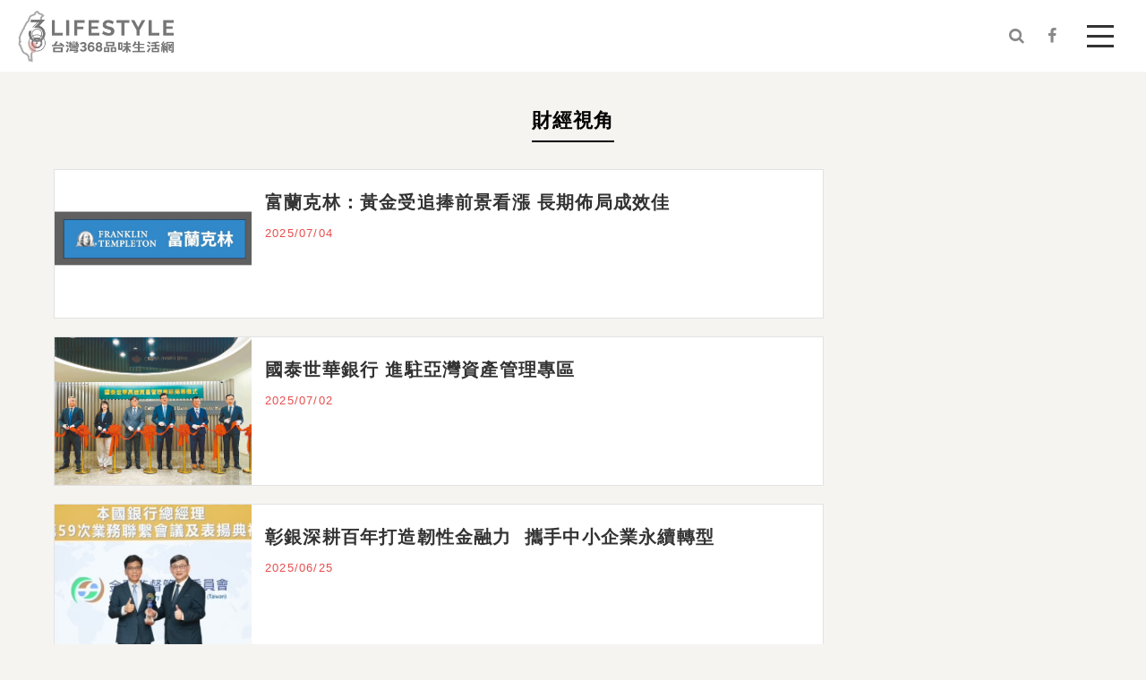

--- FILE ---
content_type: text/html; charset=UTF-8
request_url: https://life.taiwan368.com.tw/article/7/15?page=14
body_size: 19493
content:
<!doctype html>
<html lang="zh-TW">
<head>
	<!--[if IE]>
	<script src=http://html5shiv.googlecode.com/svn/trunk/html5.js></script>
	<![endif]-->

	<meta http-equiv="Content-Type" content="text/html; charset=UTF-8" />
	<meta http-equiv="X-UA-Compatible" content="IE=edge,chrome=1" />

	<title>財經視角</title>
	<meta name="description" content="當代思潮與傳統價值激盪，山與海在此交會，造就這座美麗的島嶼。《LIFESTYLE368》專注探索島嶼故事，透過文字足跡，創造貼近生活消費、在地文化及未來新知的對話空間。">
	<meta name="keyword" content="LIFESTYLE368">
	<meta property="og:title" content="財經視角" />
	<meta property="og:description" content="當代思潮與傳統價值激盪，山與海在此交會，造就這座美麗的島嶼。《LIFESTYLE368》專注探索島嶼故事，透過文字足跡，創造貼近生活消費、在地文化及未來新知的對話空間。" />
	<meta property="og:locale" content="zh_TW" />
	<meta property="og:type" content="website" />
	<meta property="og:image" content="https://life.taiwan368.com.tw/resources/_img/layout/logo.png" />   
	
	<link rel="canonical" href="https://life.taiwan368.com.tw/article/7/15?page=14" />
	<meta property="og:url" content="https://life.taiwan368.com.tw/article/7/15?page=14" />  
	
	
	
    
      
  
  <meta name="_token" content="XiTG368bTqRCmqqzBJFl4LIaWGXgMbi3qnvGpYHi" />
	<meta name="viewport" content="width=device-width, initial-scale=1" />

	<!-- Favicons
	================================================== -->
	<link rel="icon" type="image/png" sizes="16x16" href="/resources/images/favicon/favicon-16x16.ico">

	<!-- CSS
	================================================== -->
	<link rel="stylesheet" href="/resources/css/base.css">
	<link rel="stylesheet" href="/resources/css/common.css">
	<link rel="stylesheet" href="/resources/css/nav-core.css">
	<link rel="stylesheet" href="/resources/css/nav-layout.css">
	<link rel="stylesheet" href="/resources/css/magnific-popup.css">
	<link rel="stylesheet" href="/resources/css/slick.css">
	<link rel="stylesheet" href="/resources/css/slick-theme.css">

	<script data-ad-client="pub-3597277209527393" async src="https://pagead2.googlesyndication.com/pagead/js/adsbygoogle.js"></script>
	<!-- Global site tag (gtag.js) - Google Analytics -->
	<script async src="https://www.googletagmanager.com/gtag/js?id=G-SXG01CLZ4R"></script>
	<script>
	  window.dataLayer = window.dataLayer || [];
	  function gtag(){dataLayer.push(arguments);}
	  gtag('js', new Date());

	  gtag('config', 'G-SXG01CLZ4R');
	</script>  
</head>

<body>

	<a href="#" class="gotop">
		<img src="/resources/images/common/gotop.png" alt="" />
		<span>TOP</span>
	</a>

	<div class="loading relative">
		<div class="loading_animation cenmid"><img src="/resources/images/common/loading.gif" alt="" /></div>
	</div>	
	
	<!--start header-->
<header>
	<a href="#" class="nav-button">
		<div class="bar1"></div>
		<div class="bar2"></div>
		<div class="bar3"></div>
	</a>
	<div class="inner">

		<div class="flex-sec flex-between">
		
			<div class="flex-sec flex-between hlp">

				<!--logo-->
				<a class="logo" href="/index" hov="0.8"><img src="/resources/images/common/logo.png" alt="" /></a>
				<!--logo-->

				<!--nav-->
				<nav class="nav">

					<ul>
						
							
																
								<li class="nav-submenu"><a href="#">特別企劃</a>
									<ul>
																																													<li><a href="/event/1/3">新春賀囍</a></li>
																								
																			</ul>
								</li>
								
							

							
																
								
								<li><a href="/news/4">最新消息</a></li>
								
								
							

							
																
								<li class="nav-submenu"><a href="#">時尚熱潮</a>
									<ul>
																																													<li><a href="/article/5/12">3C科技</a></li>
																																															<li><a href="/article/5/13">汽車話題</a></li>
																																															<li><a href="/article/5/23">時尚風華</a></li>
																								
																			</ul>
								</li>
								
							

							
																
								<li class="nav-submenu"><a href="#">健康生活</a>
									<ul>
																																													<li><a href="/article/6/29">運動視角</a></li>
																																															<li><a href="/article/6/24">醫心醫藝</a></li>
																								
																			</ul>
								</li>
								
							

							
																
								<li class="nav-submenu"><a href="#">投資理財</a>
									<ul>
																																													<li><a href="/article/7/14">房產居家</a></li>
																																															<li><a href="/article/7/15">財經視角</a></li>
																								
																			</ul>
								</li>
								
							

							
																
								<li class="nav-submenu"><a href="#">享樂食築</a>
									<ul>
																																													<li><a href="/article/8/16">生活消費</a></li>
																																															<li><a href="/article/8/17">美食旅遊</a></li>
																								
																			</ul>
								</li>
								
							

							
																
								<li class="nav-submenu"><a href="#">藝文漫遊</a>
									<ul>
																																													<li><a href="/article/9/25">藝文活動</a></li>
																																															<li><a href="/article/9/19">音樂電影</a></li>
																																															<li><a href="/article/9/18">影視名人</a></li>
																																															<li><a href="/article/9/20">藝術展演</a></li>
																								
																			</ul>
								</li>
								
							

							
																
								<li class="nav-submenu"><a href="#">社企扎根</a>
									<ul>
																																													<li><a href="/article/10/21">社企公益</a></li>
																																															<li><a href="/article/10/22">教育天地</a></li>
																								
																			</ul>
								</li>
								
							

							
																
								<li class="nav-submenu"><a href="#">花蓮月報demo</a>
									<ul>
																			</ul>
								</li>
								
							

							
																
								
								<li><a href="/news/11">活動快訊</a></li>
								
								
							

													 

					</ul>

				</nav>
				<!--nav-->
			</div>

			<!--social link-->
			<div class="hrp flex-sec flex-end">
				<a><i class="header-social-icon search" data-effect="mfp-3d-unfold">&#xe800;</i></a>
				<a href="https://www.facebook.com/CTfans" target="_blank"><i class="header-social-icon">&#xf09a;</i></a>
			</div>
			<!--social link-->

		</div>

	</div>
	<div class="headerline"></div>
</header>
<!--end header-->

<!--header gap-->
<div class="header-gap ofhidden"></div>
<!--header gap	
	
<!--start main-->
	<div class="wrapper">
		
		<div class="rwd-width-limited rwd-pd-t-30 rwd-pd-b-30">

			<!--horizontal banner-->
						
			<!--horizontal banner-->
		
			<!-- catelog -->
			<div class="pages-wrap">


				<div class="index-wrap-top clearfix rwd-mg-b-30">
					<h2 class="mtitle">財經視角  </h2>
				</div>

				<!-- index articles -->
				<div class="index-articles-wrap flex-sec">

					<!--articles-->
					<div class="lpart">
	
						<div class="flex-sec flex-between">

														<!--one article horizon-->
							<a class="one-article-h flex-sec" href="/article/7/15/116472">
								<div class="cover">
									<div class="pic-ratio-wrap">
										<img src="/storage/upload/product/image/2025-07-04/IUobUZyNxasjdyFUeZTw8aOsv787T4QzCZnX0gBn.jpg" alt="" />
									</div>
								</div>
		
								<div class="text">
									<h3 class="title">富蘭克林：黃金受追捧前景看漲 長期佈局成效佳</h3>
									<p class="date">2025/07/04</p>
								</div>
		
							</a>
							<!--one article horizon-->
														<!--one article horizon-->
							<a class="one-article-h flex-sec" href="/article/7/15/116441">
								<div class="cover">
									<div class="pic-ratio-wrap">
										<img src="/storage/upload/product/image/2025-07-02/28GTvDlRCldLSbo0m3BWDV7i6Kdd5knUEe0tkpEj.jpg" alt="" />
									</div>
								</div>
		
								<div class="text">
									<h3 class="title">國泰世華銀行 進駐亞灣資產管理專區</h3>
									<p class="date">2025/07/02</p>
								</div>
		
							</a>
							<!--one article horizon-->
														<!--one article horizon-->
							<a class="one-article-h flex-sec" href="/article/7/15/116407">
								<div class="cover">
									<div class="pic-ratio-wrap">
										<img src="/storage/upload/product/image/2025-06-25/VijbN927rW9S3dJ64S9xXa1tuGLdVrszfpBdmAWj.jpg" alt="" />
									</div>
								</div>
		
								<div class="text">
									<h3 class="title">彰銀深耕百年打造韌性金融力  攜手中小企業永續轉型</h3>
									<p class="date">2025/06/25</p>
								</div>
		
							</a>
							<!--one article horizon-->
														<!--one article horizon-->
							<a class="one-article-h flex-sec" href="/article/7/15/116398">
								<div class="cover">
									<div class="pic-ratio-wrap">
										<img src="/storage/upload/product/image/2025-06-24/OrzHVTsxWSaEpe8OnUluLSqm84iqI2vZAYFGOYTc.jpg" alt="" />
									</div>
								</div>
		
								<div class="text">
									<h3 class="title">台壽贏領金融論壇 專家同台開講</h3>
									<p class="date">2025/06/24</p>
								</div>
		
							</a>
							<!--one article horizon-->
														<!--one article horizon-->
							<a class="one-article-h flex-sec" href="/article/7/15/116397">
								<div class="cover">
									<div class="pic-ratio-wrap">
										<img src="/storage/upload/product/image/2025-06-24/8Aj4HEmnei934n9vrDUSg3VnUmxthHil1WvotSvT.jpg" alt="" />
									</div>
								</div>
		
								<div class="text">
									<h3 class="title">一站式金融服務 凱基銀獲雙獎</h3>
									<p class="date">2025/06/24</p>
								</div>
		
							</a>
							<!--one article horizon-->
														<!--one article horizon-->
							<a class="one-article-h flex-sec" href="/article/7/15/116395">
								<div class="cover">
									<div class="pic-ratio-wrap">
										<img src="/storage/upload/product/image/2025-06-23/XooC3N81AsEZJIkhRPmkDWApOx6UlUnqT3APSwd8.jpg" alt="" />
									</div>
								</div>
		
								<div class="text">
									<h3 class="title">富蘭克林：長期投資黃金基金效果亮眼</h3>
									<p class="date">2025/06/23</p>
								</div>
		
							</a>
							<!--one article horizon-->
														<!--one article horizon-->
							<a class="one-article-h flex-sec" href="/article/7/15/116387">
								<div class="cover">
									<div class="pic-ratio-wrap">
										<img src="/storage/upload/product/image/2025-06-20/novQDpR2Z874VGSVDZRDr5m8TEFt7adtnQzXSauX.jpg" alt="" />
									</div>
								</div>
		
								<div class="text">
									<h3 class="title">引領數位創新 凱基證券連3年摘獎</h3>
									<p class="date">2025/06/20</p>
								</div>
		
							</a>
							<!--one article horizon-->
														<!--one article horizon-->
							<a class="one-article-h flex-sec" href="/article/7/15/116340">
								<div class="cover">
									<div class="pic-ratio-wrap">
										<img src="/storage/upload/product/image/2025-06-12/gfkuWKUy7ZPEiOHWik9EpxEoAtdqdZVQbcyvnQka.jpg" alt="" />
									</div>
								</div>
		
								<div class="text">
									<h3 class="title">彰化銀行守護樂齡財務安全　榮獲第一屆「樂齡金安獎」肯定</h3>
									<p class="date">2025/06/12</p>
								</div>
		
							</a>
							<!--one article horizon-->
							
						</div>
						
					</div>
					<!--articles-->
	
					<!--ads-->
										<div class="rpart">
							
					</div>
					<!--ads-->
	
				</div>
				<!-- index articles -->

				<!--pagination-->
	<nav class="page-menu relative">
		<ul class="tcenter">

						<li class="inlineblock"><a href="/article/7/15?page=1">第一頁</a></li>			
			<li class="inlineblock"><a href="/article/7/15?page=13">上頁</a></li>
			
						    
			    			    
					
					<li class="inlineblock page"><a href="/article/7/15?page=4">4</a></li>
										    
			    			    
					
					<li class="inlineblock page"><a href="/article/7/15?page=5">5</a></li>
										    
			    			    
					
					<li class="inlineblock page"><a href="/article/7/15?page=6">6</a></li>
										    
			    			    
					
					<li class="inlineblock page"><a href="/article/7/15?page=7">7</a></li>
										    
			    			    
					
					<li class="inlineblock page"><a href="/article/7/15?page=8">8</a></li>
										    
			    			    
					
					<li class="inlineblock page"><a href="/article/7/15?page=9">9</a></li>
										    
			    			    
					
					<li class="inlineblock page"><a href="/article/7/15?page=10">10</a></li>
										    
			    			    
					
					<li class="inlineblock page"><a href="/article/7/15?page=11">11</a></li>
										    
			    			    
					
					<li class="inlineblock page"><a href="/article/7/15?page=12">12</a></li>
										    
			    			    
					
					<li class="inlineblock page"><a href="/article/7/15?page=13">13</a></li>
										    
			    			    
									<li class="inlineblock page active"><a>14</a></li>
										    
			    			    
					
					<li class="inlineblock page"><a href="/article/7/15?page=15">15</a></li>
										    
			    			    
					
					<li class="inlineblock page"><a href="/article/7/15?page=16">16</a></li>
										    
			    			    
					
					<li class="inlineblock page"><a href="/article/7/15?page=17">17</a></li>
										    
			    			    
					
					<li class="inlineblock page"><a href="/article/7/15?page=18">18</a></li>
										    
			    			    
					
					<li class="inlineblock page"><a href="/article/7/15?page=19">19</a></li>
										    
			    			    
					
					<li class="inlineblock page"><a href="/article/7/15?page=20">20</a></li>
										    
			    			    
					
					<li class="inlineblock page"><a href="/article/7/15?page=21">21</a></li>
										    
			    			    
					
					<li class="inlineblock page"><a href="/article/7/15?page=22">22</a></li>
										    
			    			    
					
					<li class="inlineblock page"><a href="/article/7/15?page=23">23</a></li>
										    
			    			    
					
					<li class="inlineblock page"><a href="/article/7/15?page=24">24</a></li>
										

						<li class="inlineblock"><a href="/article/7/15?page=15">下頁</a></li>
			<li class="inlineblock"><a href="/article/7/15?page=94">最後一頁</a></li>
			
		</ul>
	</nav>
<!--pagination-->
			</div>
			<!-- catelog -->

		</div>
		
	</div>
	<!--end main-->

	
	<!--start footer-->
<footer>
	<div class="inner">
		<div class="flex-sec flex-between-pure flex-center">
			<div class="ft-left">
				<a href="#" class="f-logo" hov="0.8"><img src="/resources/images/common/f-logo.png" alt="" /></a>
				<div class="copyright">
					<p>Copyright © LIFESTYLE368 All Rights Reserved. Design by <a href="https://www.choice-design.com.tw/" target="_blank" hov="0.75">Choice</a> & <a href="https://kaorry.com" target="_blank" hov="0.75">Kaorry</a></p>
					<p>中國時報 - 台灣368 版權所有，尊重智慧財產權，請勿任意轉載！如有任何疑問或建議，請與我們聯絡</p>
				</div>
			</div>
			<div class="ft-right">
				<a href="mailto:service368@chinatimes.com.tw"><i class="header-social-icon">&#xe801;</i></a>
				<a href="https://www.facebook.com/CTfans" target="_blank"><i class="header-social-icon">&#xf09a;</i></a>
			</div>
		</div>
	</div>
</footer>
<!--end footer-->

<!--popup search-->
<div id="search-con" class="mfp-hide dark-popup">
	<div class="relative">
		
		<div class="search-text flex-sec flex-center">
			<form class="search-wrap" method="get" action="/search">
				<input type="hidden" name="_token" value="XiTG368bTqRCmqqzBJFl4LIaWGXgMbi3qnvGpYHi">				<input type="text" class="search-bar" name="keyword" placeholder="輸入搜尋文字" alt="" />
				<input type='submit' class="search-submit" value="search" />
			</form>
			<div class="search-close">
				<div class="close-btn popup-close" hov="0.8"><i class="header-social-icon icon-cancel-1">&#xe803;</i></div>
			</div>
		</div>
	
	</div>
</div>
<!--popup search-->

<!-- Javascript
================================================== -->
<!-- Get Google CDN's jQuery and jQuery UI with fallback to local -->
<script src="https://ajax.googleapis.com/ajax/libs/jquery/3.3.1/jquery.min.js"></script>
<script src="https://ajax.googleapis.com/ajax/libs/jqueryui/1.12.1/jquery-ui.min.js"></script>
<script src="/resources/js/wow.min.js"></script>
<script src="https://unpkg.com/aos@2.3.1/dist/aos.js"></script>
<script src="/resources/js/nav.jquery.min.js"></script>
<script src="/resources/js/slick.js"></script>
<script src="/resources/js/jquery.magnific-popup.js"></script>
<script src="/resources/js/common.js"></script>
<script src="/resources/js/visual.js"></script>


<script type="text/javascript" src="/resources/js/devtool.js"></script>
<script type="text/javascript">
	var base_path = '/';

	$(function() {
		$('body').append("\u003Cstyle type=\u0022text\/css\u0022\u003E\r\n\t#alert_area {\r\n\t\twidth: 100vw;\r\n\t\theight: 100vh;\r\n\t\tbackground: rgba(0, 0, 0, 0.5);\r\n\t\tposition: fixed;\r\n\t\tleft: 0;\r\n\t\ttop: 0;\r\n\t\tz-index: 9999999;\r\n\t\tdisplay: none;\r\n\t}\r\n\t#alert_area.active {\r\n\t\tdisplay: block;\r\n\t}\r\n\t#alert_area #text-area {\r\n\t\tpadding: 20px;\r\n\t\ttext-align: center;\r\n\t\tborder: 3px #EEEEEE solid;\r\n\t\tborder-radius: 10px;\r\n\t\tbackground: #FFFFFF;\r\n\t\twidth: 95%;\r\n\t\theight: auto;\r\n\t\tmax-width: 600px;\r\n\t\tmargin: 0 auto;\r\n\t\tposition: relative;\r\n\t\ttop: 50%;\r\n\t\t-webkit-transform: translateY(-50%);\r\n\t\t-ms-transform: translateY(-50%);\r\n\t\ttransform: translateY(-50%);\r\n\t}\r\n\t#alert_area #text-area .content {\r\n\t\tdisplay: block;\r\n\t\tmargin: 20px auto;\r\n\t\tfont-size: 1rem;\r\n\t\tline-height: 1.75;\r\n\t\tmax-height: 280px;\r\n\t\toverflow: auto;\r\n\t\tfont-style: normal;\r\n\t}\r\n\t#alert_area #text-area .close {\r\n\t\tposition: absolute;\r\n\t\twidth: 45px;\r\n\t\theight: 45px;\r\n\t\tfont-size: 35px;\r\n\t\tline-height: 45px;\r\n\t\tcursor: pointer;\r\n\t\tcolor: red;\r\n\t\tright: 0;\r\n\t\ttop: 0;\r\n\t}\r\n\u003C\/style\u003E\r\n\u003Cdiv id=\u0022alert_area\u0022\u003E\r\n\t\u003Cdiv id=\u0022text-area\u0022 onclick=\u0022$(\u0027#alert_area\u0027).removeClass(\u0027active\u0027);\u0022\u003E\r\n\t\t\u003Cdiv class=\u0022close\u0022 onclick=\u0022$(\u0027#alert_area\u0027).removeClass(\u0027active\u0027);\u0022\u003E\r\n\t\t\t\u003Ci class=\u0022fa fa-times-circle\u0022 aria-hidden=\u0022true\u0022\u003E\u003C\/i\u003E\r\n\t\t\u003C\/div\u003E\r\n\t\t\u003Ci class=\u0022content\u0022\u003E\u003C\/i\u003E\r\n\t\u003C\/div\u003E\r\n\u003C\/div\u003E");

		
			});

	// 修正fancybox造成的上一頁問題
	$.fancybox.defaults.hash = false;
</script><script>

</script>

</body>
</html>

--- FILE ---
content_type: text/html; charset=utf-8
request_url: https://www.google.com/recaptcha/api2/aframe
body_size: 268
content:
<!DOCTYPE HTML><html><head><meta http-equiv="content-type" content="text/html; charset=UTF-8"></head><body><script nonce="Y_eVitJVQLMbRkWZvrfz9g">/** Anti-fraud and anti-abuse applications only. See google.com/recaptcha */ try{var clients={'sodar':'https://pagead2.googlesyndication.com/pagead/sodar?'};window.addEventListener("message",function(a){try{if(a.source===window.parent){var b=JSON.parse(a.data);var c=clients[b['id']];if(c){var d=document.createElement('img');d.src=c+b['params']+'&rc='+(localStorage.getItem("rc::a")?sessionStorage.getItem("rc::b"):"");window.document.body.appendChild(d);sessionStorage.setItem("rc::e",parseInt(sessionStorage.getItem("rc::e")||0)+1);localStorage.setItem("rc::h",'1769520335592');}}}catch(b){}});window.parent.postMessage("_grecaptcha_ready", "*");}catch(b){}</script></body></html>

--- FILE ---
content_type: text/css
request_url: https://life.taiwan368.com.tw/resources/css/nav-layout.css
body_size: 3671
content:
@font-face {
	font-family: "icon-font";
	src: url('../fonts/icon-font.eot');
	src: url('../fonts/icon-font.eot?#iefix') format('eot'), url('../fonts/icon-font.woff') format('woff'), url('../fonts/icon-font.ttf') format('truetype'), url('../fonts/icon-font.svg#icon-font') format('svg');
}

.icon-desktop:before,
.icon-menu-close:before,
.icon-menu:before,
.icon-mobile:before,
.icon-submenu-down:before,
.icon-submenu-right:before,
.icon-world:before,
header h1:before,
.nav-button:before,
.nav-close:before,
.nav .nav-submenu > a:after,
.nav > ul > .nav-submenu > a:after {
	font-family: "icon-font";
	-webkit-font-smoothing: antialiased;
	-moz-osx-font-smoothing: grayscale;
	font-style: normal;
	font-variant: normal;
	font-weight: normal;
	text-decoration: none;
	text-transform: none;
	vertical-align: top;
}

.icon-desktop:before {
	content: "\E001";
}

.icon-menu-close:before {
	content: "\E002";
}

.icon-menu:before {
	content: "\E003";
}

.icon-mobile:before {
	content: "\E004";
}

.icon-submenu-down:before {
	content: "\E005";
}

.icon-submenu-right:before {
	content: "\E006";
}

.icon-world:before {
	content: "\E007";
}


.nav-button,
.nav-close {
	position: fixed;
	top: 0;
	width: 30px;
	height:80px;
	padding:0 20px;
	overflow: hidden;
	z-index: 902;
	cursor: pointer;
	text-decoration: none;
	line-height: 80px;
	color: #333;
}

.nav-button:before,
.nav-close:before {
	display: block;
	text-align: center;
}

.nav-button {
	display: block;
	right: 1rem;
	font-size: 20px;
}
.bar1, .bar2, .bar3 {
	width: 30px;
	height: 3px;
	background-color: #333;
	margin: 8px 0;
	transition: 0.4s;
}
.bar1{
	margin-top:28px;
}
.nav-lock-scroll .bar1 {
	-webkit-transform: rotate(-45deg) translate(-8px, 7px);
	transform: rotate(-45deg) translate(-8px, 7px);
}

.nav-lock-scroll .bar2 {opacity: 0;}
  
.nav-lock-scroll .bar3 {
	-webkit-transform: rotate(45deg) translate(-8px, -8px);
	transform: rotate(45deg) translate(-8px, -8px);
}



.nav-close{
	display: none;
	right: 4rem;
	font-size: 20px;
}

.nav-close:before {
	content: "\E002";
}

.nav{
	padding-top:80px;
	line-height:60px;
	color: #A69A94;
}

.nav ul{
	background:#fff;
}
.nav > ul{
	border-bottom:1px solid #d2d2d2;
}
.nav ul ul {
	background: #eee;
}

.nav ul ul ul {
	background: #eee;
}

.nav ul ul ul ul {
	background: #000;
}

.nav ul ul ul ul ul {
	background: #000;
}

.nav li {
	border-top: 0;
	cursor: pointer;
}

.nav li:hover > a,
.nav li.nav-active > a {
	background:#e54e4d;
	color:#fff;
}

.nav li.onthis,.nav li > li.onthis{
	background:#e54e4d;
}
.nav li.onthis > a,.nav li > li.onthis > a,.nav > ul > li.onthis > a:after{
	color:#fff;
}

.nav .nav-submenu > ul {
	margin-left: 0;
}

.nav .nav-submenu > a {
	padding-right: 30px !important;
}

.nav a,
.nav a:hover,
.nav a:active,
.nav a:visited {
	padding: 0 12px;
	color: #333;
	text-decoration: none;
	font-size:15px;
}

.nav .nav-submenu > a:after {
	position: absolute;
	display: block;
	right: 12px;
	top: 1px;
	content: "\E005";
	font-size:14px;
	color:#687682;
}
.nav li:hover > a:after, .nav li.nav-active > a:after{
	color:#fff;
}
.nav > ul > li > ul a{
	line-height:46px;
	font-weight: normal;
	font-size:14px;
	color:#666;
}
.nav > ul > li > ul a:hover,.nav > ul > li > ul a:active,.nav > ul > li > ul a:visited{
	font-size:14px;
}

@media only screen and (min-width: 1360px) {

	.nav-button {
		display: none;
	}

	.nav{
		padding: 0 !important;
		line-height:80px;
	}

	.nav > ul{
		height:80px;
		background: none;
		border-bottom:none;
	}
	.nav ul ul {
		background: #fff;
	}

	.nav > ul > li {
		border-top: none;
	}

	.nav ul ul ul li:first-child {
		border-top: none;
	}

	.nav .nav-submenu li {
		min-width: 100%;
	}

	.nav .nav-submenu > ul {
		margin: 0;
	}

	.nav > ul > .nav-submenu > a:after {
		content: "\E005";
	}

	.nav .nav-submenu > a:after {
		content: "\E006";
	}
}



--- FILE ---
content_type: text/css
request_url: https://life.taiwan368.com.tw/resources/css/slick-theme.css
body_size: 4101
content:
@charset 'UTF-8';
/* Slider */
.slick-loading .slick-list
{
    background: #fff url('./ajax-loader.gif') center center no-repeat;
}

/* Icons */
@font-face
{
    font-family: 'slick';
    font-weight: normal;
    font-style: normal;

    src: url('./fonts/slick.eot');
    src: url('./fonts/slick.eot?#iefix') format('embedded-opentype'), url('./fonts/slick.woff') format('woff'), url('./fonts/slick.ttf') format('truetype'), url('./fonts/slick.svg#slick') format('svg');
}
/* Arrows */
.slick-prev,
.slick-next
{
    font-size: 0;
    line-height: 0;
    position: absolute;
    top: 50%;
    z-index:1;
    display: block;
    width: 30px;
    height:50px;
    padding: 0;
    -webkit-transform: translate(0, -50%);
    -ms-transform: translate(0, -50%);
    transform: translate(0, -50%);

    cursor: pointer;

    color: transparent;
    border: none;
    outline: none;
    background: transparent;
}
.slick-prev:hover,
.slick-prev:focus,
.slick-next:hover,
.slick-next:focus
{
    color: transparent;
    outline: none;
    background: transparent;
}
.slick-prev:hover:before,
.slick-next:hover:before
{
    opacity: 1;
}
.slick-prev.slick-disabled:before,
.slick-next.slick-disabled:before
{
    opacity: .25;
}

.slick-prev:before,
.slick-next:before
{
    width:30px;
    height:50px;
    font-family: 'slick';
    font-size: 20px;
    line-height: 1;
    opacity: .65;
    color: white;
    -webkit-font-smoothing: antialiased;
    -moz-osx-font-smoothing: grayscale;
    display: block;
    transition:0.2s;
}

.slick-prev
{
    left: 0px;
}
[dir='rtl'] .slick-prev
{
    right: -25px;
    left: auto;
}
.slick-prev:before
{
    content: '';
    background: url('../images/common/s-arrow-l.png') no-repeat;
}
[dir='rtl'] .slick-prev:before
{
    content: '→';
}

.slick-next
{
    right: 0px;
}
[dir='rtl'] .slick-next
{
    right: auto;
    left: 0;
}
.slick-next:before
{
    content: '';
    background: url('../images/common/s-arrow-r.png') no-repeat;
}
[dir='rtl'] .slick-next:before
{
    content: '←';
}

/* Dots */
.slick-dotted.slick-slider
{
    /*dk 
	margin-bottom: 30px; 
	*/
}

.slick-dots
{
    position: absolute;
    bottom: 10px;
    display: block;
    width: 100%;
    padding: 0;
    margin: 0;
    list-style: none;
    text-align: center;
}
.slick-dots li
{
    position: relative;
    display: inline-block;
    width: 25px;
    height: 25px;
    margin: 0 0;
    padding: 0;
    cursor: pointer;
}
.slick-dots li button
{
    font-size: 0;
    line-height: 0;
    display: block;
    width: 25px;
    height: 25px;
    padding: 5px;
    cursor: pointer;
    color: transparent;
    border: 0;
    outline: none;
    background: transparent;
}
.slick-dots li button:hover,
.slick-dots li button:focus
{
    outline: none;
}
.slick-dots li button:hover:before,
.slick-dots li button:focus:before
{
    opacity: 1;
}
.slick-dots li button:before
{
    font-family: 'slick';
    font-size: 50px;
    line-height: 20px;
    position: absolute;
    top: 0;
    left: 0;
    width: 25px;
    height: 25px;
    content: '•';
    text-align: center;
    opacity: .85;
    color: #fff;
    -webkit-font-smoothing: antialiased;
    -moz-osx-font-smoothing: grayscale;
    text-shadow: 0px 0px 3px rgba(0,0,0,0.65);
}
.slick-dots li.slick-active button:before
{
    opacity: .85;
    color: #f01700;
}

.index-slider .slick-list{
    z-index:1;
}
.index-slider .slick-dots{
    top:0px;
    bottom:auto;
    width:1160px;
}
.index-slider .slick-dots li{
    width:auto;
    height:auto;
    display: inline-block;
    margin:0 10px;
    margin-bottom:10px;
}
.index-slider .slick-dots li a{
    font-size:16px;
    line-height:1.35em;
    color:#333;
    transition:0.2s;
    position: relative;
    font-weight:bold;
}

.index-slider .slick-dots li a:hover,.index-slider .slick-dots li.slick-active a{
    color:#e54e4d;
}

.index-slider .slick-dots li.slick-active a:after{
    content: "";
    width:100%;
    height:1px;
    background:#e54e4d;
    position: absolute;
    left:0;
    bottom:-5px;
}

@media screen and (min-width: 768px) and (max-width: 1199px) {
	.index-slider .slick-dots{
        width:calc(100vw - 40px);
    }
}

@media screen and (max-width: 767px) {
    .index-slider .slick-dots{
        width:100%;
    }
}

--- FILE ---
content_type: text/javascript
request_url: https://life.taiwan368.com.tw/resources/js/visual.js
body_size: 1221
content:
jQuery(document).ready(function($){ 
	
	//index visual slick
	$(".visual").slick({
		dots: true,
		infinite: true,
		autoplay:true,
		arrows: false,
		autoplaySpeed:3500,
		speed:700,
		respondTo : 'window',
		mobileFirst:true,
		pauseOnHover:false,
		pauseOnFocus: false, 
		responsive:[
			{
				breakpoint: 1200,
				settings: {
					autoplaySpeed:3500,
					pauseOnFocus: false, 
					speed:700
				}
			},

			{
				breakpoint: 768,
				settings: {
					autoplaySpeed:3500,
					pauseOnFocus: false, 
					speed:700
				}
			}
		]
	});

	//index slider slick
	$(".index-slider").slick({
		dots: true,
		customPaging : function(slider, i) {
			var title = $(slider.$slides[i]).find('[data-title]').data('title');
			return '<a class="pager__item"> '+title+' </a>';
		},
		infinite: true,
		autoplay:true,
		arrows: false,
		autoplaySpeed:5500,
		speed:300,
		slidesToShow: 1,
		slidesToScroll: 1,
		pauseOnHover:false,
		pauseOnFocus: false
	});

	var DotsHeight = $(".index-slider .slick-dots").height();
	$('.index-articles-wrap').css("padding-top", DotsHeight + 30);
	$('.index-slider .slick-dots').css("top", 0 - DotsHeight - 16);
	$( window ).resize(function() {
		var DotsHeight = $(".index-slider .slick-dots").height();
		$('.index-articles-wrap').css("padding-top", DotsHeight + 30);
		$('.index-slider .slick-dots').css("top", 0 - DotsHeight - 16);
	});

});

--- FILE ---
content_type: text/javascript
request_url: https://life.taiwan368.com.tw/resources/js/common.js
body_size: 1131
content:

$(window).on("load", function() {
	
	$('.loading').delay(260).fadeTo(300,0,function() {$(this).hide();});
	
	//hover function
	$( "[hov]" ).hover(function(){$(this).stop().fadeTo(100,$(this).attr('hov'));},function(){$(this).stop().fadeTo(100,1)});
	$( "[voh]" ).each(function(){
		voh = $(this).attr('voh');
		$(this).css('opacity',voh);
		})
	$( "[voh]" ).hover(function(){$(this).stop().fadeTo(100,1)},function(){$(this).stop().fadeTo(100,$(this).attr('voh'));});
	
	//init wow
	AOS.init();
	new WOW().init();

	//menu
	$('.nav').nav({
		slideSpeed: 50
	});

	//gotop
	$(window).scroll(function() {
		if($(window).scrollTop() + $(window).height() > $(document).height() - 300) {
			$('.gotop').show();
		}
		else{
			$('.gotop').hide();
		}
	});
	$('.gotop').on('click',function(){
		$('html,body').animate({ scrollTop: 0 }, 300);
		return false; 
	});
		

	//search popup
	function openPopup(el) {
		$.magnificPopup.open({
			closeOnBgClick:true,
			enableEscapeKey:true,
			items: {
			src: el,
			},
			removalDelay: 300,
			mainClass: 'mfp-fade',
			type: 'inline',
			closeOnBgClick:false,
			showCloseBtn:false,
			enableEscapeKey:true
		});
	}
	$('.search').on('click', function(){
		openPopup('#search-con');
	});
	$('.popup-close').on('click', function(){
		$.magnificPopup.close()
	});

});
